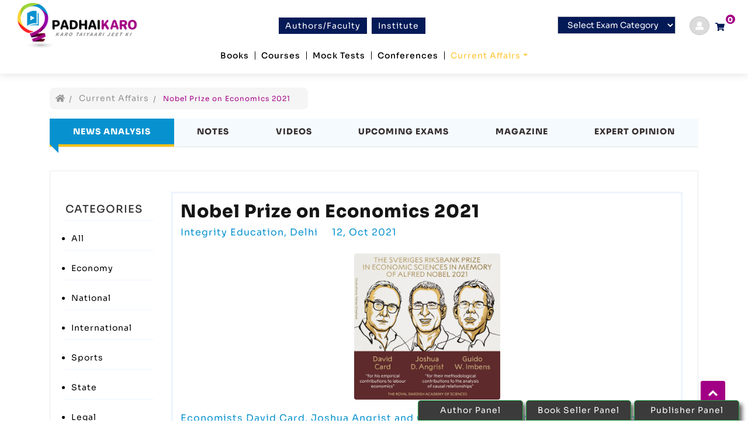

--- FILE ---
content_type: text/html; charset=UTF-8
request_url: https://www.padhaikaro.com/ca-details/news/nobel-prize-on-economics-2021
body_size: 8567
content:
<!DOCTYPE html>
<html xmlns="http://www.w3.org/1999/xhtml" lang="en">

<head>


  <meta charset="utf-8">
  <meta http-equiv='content-language' content='en'>
  <meta http-equiv="X-UA-Compatible" content="IE=edge,chrome=1">
  <meta http-equiv="Content-Type" content="text/html; charset=utf-8" />
  <meta name="viewport" content="width=device-width,initial-scale=1,user-scalable=no">
  <title>Nobel Prize on Economics 2021 - Current Affairs</title>
  
    <meta name="robots" content="index, follow" />
  <meta name="googlebot" content="index, follow" />
  <meta name="bingbot" content="index, follow" />
    <meta property="og:url" content="https://www.padhaikaro.com/ca-details/news/nobel-prize-on-economics-2021" />
  <meta name="twitter:site" content="@padhaikaro" />
  <meta property="og:site_name" content="www.padhaikaro.com" />
  <meta name="twitter:domain" content="www.padhaikaro.com" />
  <meta name="twitter:creator" content="@padhaikaro" />
  <meta property="og:locale" content="en_US" />
  <meta property="og:type" content="article" />
  <meta name="twitter:card" content="summary" />

      <meta name="keywords" content="Current Affairs">
    <meta name="description" content="Padhaikaro offers best online study material, Video courses, mock tests, test series, current affairs, videos, books ,e-books and latest job notifications  for all government competitive job exams like UPSC CSE, State PSC, SSC, Railway, Banks and Defence.">
    <meta property="og:title" content="Nobel Prize on Economics 2021 - Current Affairs" />
    <meta property="og:description" content="Padhaikaro offers best online study material, Video courses, mock tests, test series, current affairs, videos, books ,e-books and latest job notifications  for all government competitive job exams like UPSC CSE, State PSC, SSC, Railway, Banks and Defence. " />
    <meta name="twitter:title" content="Nobel Prize on Economics 2021 - Current Affairs">
    <meta name="twitter:description" content="Padhaikaro offers best online study material, Video courses, mock tests, test series, current affairs, videos, books ,e-books and latest job notifications  for all government competitive job exams like UPSC CSE, State PSC, SSC, Railway, Banks and Defence.">
    <meta property="og:image" content="https://www.padhaikaro.com/storage/uploads/current_affairs/17616661821634023247.jpg" />
    <meta name="twitter:image" content="https://www.padhaikaro.com/storage/uploads/current_affairs/17616661821634023247.jpg">

  <link rel="stylesheet" href="https://www.padhaikaro.com/assets/front/bootstrap/css/bootstrap.min.css" />
  <link rel="icon" href="https://www.padhaikaro.com/assets/front/images/favicon.png">
  <link rel="stylesheet" href="https://www.padhaikaro.com/assets/front/css/template.css" />
  <link rel="stylesheet" href="https://www.padhaikaro.com/assets/default/css/font-awesome.css" />
  <link rel="stylesheet" href="https://www.padhaikaro.com/assets/default/css/toastr.css" />
  <link href="https://fonts.googleapis.com/css2?family=Poppins:wght@700&display=swap" rel="stylesheet">
  <style>
    .box-error::placeholder {
      color: red;
    }

    .h1title {
      font-size: 30px;
    }
  </style>
      <style>
        .event .title {
            margin: 0px 0 0;

        }

        .event .nav-content {
            float: right;
            width: 100%;
        }

        .event .btn {
            background: #ff007a;
        }

        .event .nav-content strong {
            display: block;
            font-size: 14px;
            color: #373030;
        }

        .event nav > div a.nav-item.nav-link.active .event .spicel-features {
            background: #fafaff;
        }

        .event .nav-fill .nav-item {
            text-align: left;
            text-transform: uppercase;
            margin: 0 5px;
            font-size: 12px;
            margin-right: 16px;
        }

        .event .nav-fill .nav-item text-t i {
            margin-right: 10px;
        }

        .event .nav-fill .nav-item i::before {
            font-size: 26px;
            margin-right: 13px;
            position: relative;
            top: 4px;
        }

        .event nav > .nav.nav-tabs {
            border: 1px thin #373030;
            color: #fff;
            border-radius: 0;
            flex-wrap: inherit;
            padding: 0 0px;
        }

        .event .nav-item {
            margin: 0 0;

        }

        .event a.nav-item.nav-link.active {
            background: #0792cf !important;
            color: #fff !important;
        }

        .event a.nav-item.nav-link.active strong {
            color: #fff;
        }

        .event nav > div a.nav-item.nav-link,
        .event nav > div a.nav-item.nav-link.active {
            border: none;
            padding: 12px 15px;
            color: #47759d;
            border-radius: 0;
            background: #fff;
            position: relative;
            background: #f5faff;
            text-align: center;

        }

        .event nav > div a.nav-item.nav-link.active:after {
            width: 0;
            height: 0;
            border-style: solid;
            border-width: 0 15px 15px 0;
            border-color: transparent #e7015e transparent transparent;
            position: absolute;
            left: 0;
            bottom: -15px;
            content: '';
            -o-transition: all 0.4s ease;
            transition: all 0.4s ease;
            -webkit-transition: all 0.4s ease;
            -moz-transition: all 0.4s ease;
            -ms-transition: all 0.4s ease;
            border-color: transparent #0792cf transparent transparent;
        }

        .event .tab-content {
            padding: 13px 25px 0 !important;
            border: 1px solid #eeebeb;
        }

        .event .user h5 {
            margin-top: 20px;
        }

        .event .user p {
            font-weight: bold;
            color: #ff007a;
        }

        .event .user ul {
            padding: 10px;
            border-top: 1px solid #edf5ff;
        }

        .event .user ul li {
            margin-top: 10px;
        }

        .event .user ul li i {
            margin-right: 5px;
        }

        .event-list-content {
            //margin-left: 50px;
            // margin-right: 20px;
            padding: 13px;
            position: relative;
            border: 3px solid #edf5ff;
            transition: all 0.3s ease 0s;
        }

        .event-list-content:hover {
            border: 3px solid #0792cf;
        }

        .event-list-content .crical {
            position: absolute;
            background: #0792cf;
            right: -66px;
            bottom: -73px;
            font-size: 30px;
            color: #fff;
            width: 200px;
            height: 200px;
            border-radius: 50%;
            padding: 50px;
        }

        .event-list-content h2 {
            margin-bottom: 6px;
        }

        .event-list-content .btn {
            background: none;
            border: 2px solid #edf5ff;
            color: #47759d;
            font-weight: bold;
            font-size: 14px;
            margin-right: 10px;
        }

        .event-list-content .btn:hover {
            background: #0792cf;
            border: 2px solid #0792cf;
            color: #fff;
            font-weight: bold;
            font-size: 14px;
            margin-right: 10px;
            box-shadow: 0px 10px 19px 0px #ff007a66 !important;
        }

        .event-list-content ul li {
            display: inline-block;
            font-size: 16px;
            margin-right: 20px;
            margin-bottom: 20px;
            color: #0792cf;
        }

        .event-list-content ul li i {
            margin-right: 5px;
        }

        .event nav > div a.nav-item.nav-link .lgt-icon {
            display: none;
        }

        .event nav > div a.nav-item.nav-link.active .lgt-icon {
            display: inline-block;
        }

        .event nav > div a.nav-item.nav-link.active .drk-icon {
            display: none;
        }

        .event nav > div a.nav-item.nav-link.active .drk-icon {
            display: none;
        }

        .img, img {
            max-width: 100%;
            transition: all 0.3s ease-out 0s;
        }

        .event .user h5 {
            margin-top: 20px;
        }

        .event .user p {
            font-weight: bold;
            color: #0792cf;
        }
        .event .user ul {
            padding-top: 10px;
            border-top: 1px solid #edf5ff;
        }
        ul {
            margin: 0px;
            padding: 0px;
        }

        .event-list-content .crical {
            position: absolute;
            background: #0792cf;
            right: -66px;
            bottom: -73px;
            font-size: 30px;
            color: #fff;
            width: 200px;
            height: 200px;
            border-radius: 50%;
            padding: 50px;
        }
        .fix {
            overflow: hidden;
        }

        .event nav > div a.nav-item.nav-link.active:after {
            width: 0;
            height: 0;
            border-style: solid;
            border-width: 0 15px 15px 0;
            border-color: transparent #e7015e transparent transparent;
            position: absolute;
            left: 0;
            bottom: -15px;
            content: '';
            -o-transition: all 0.4s ease;
            transition: all 0.4s ease;
            -webkit-transition: all 0.4s ease;
            -moz-transition: all 0.4s ease;
            -ms-transition: all 0.4s ease;
            border-color: transparent #0792cf transparent transparent;
        }
        .wow {
            margin-top:40px;	
        }

        input[name="razorpay-payment-button"]{display: none;}

    </style>
</head>

<body>

    <header class="sticky-top">
    <div class="container-fluid">
      <div class="row">
        <div class="col-sm-12 p-0">
          <nav class="navbar navbar-expand-lg navbar-dark">
            <div class="container-fluid d-block w-100">


              <div class="row">
                <div class="col-lg-12 d-flex align-items-center justify-content-between">
                  <a class="navbar-brand" href="https://www.padhaikaro.com">
                    <img class="img-fluid" src="https://www.padhaikaro.com/assets/front/images/logo.png" alt="Padhai Karo"
                      title="Padhai Karo" />
                  </a>

                  <div class="third-section order-md-3">
                    <div class="select-category d-none d-sm-block">
                      <select class="form-select" id="select_exam_cat" aria-label="Default select example"
                        onchange="window.location = this.options[this.selectedIndex].value;">

                        <option value="">Select Exam Category</option>
                        <option value="https://www.padhaikaro.com/exam-category/all">All Exam Categories </option>
                                                <option value="https://www.padhaikaro.com/exam-category/banking"><a
                            href="https://www.padhaikaro.com/exams/banking"> Banking</a></option>
                                                <option value="https://www.padhaikaro.com/exam-category/indian-armed-forces"><a
                            href="https://www.padhaikaro.com/exams/indian-armed-forces"> Defence</a></option>
                                                <option value="https://www.padhaikaro.com/exam-category/nta"><a
                            href="https://www.padhaikaro.com/exams/nta"> NTA</a></option>
                                                <option value="https://www.padhaikaro.com/exam-category/upsc"><a
                            href="https://www.padhaikaro.com/exams/upsc"> Public Service Exams</a></option>
                                                <option value="https://www.padhaikaro.com/exam-category/ssc"><a
                            href="https://www.padhaikaro.com/exams/ssc"> SSC</a></option>
                                              </select>

                    </div>

                                        <div class="register-section login-user ml-4"><a href="https://www.padhaikaro.com/login"><i class="fa fa-user"
                          aria-hidden="true"></i></a></div>
                    
                    <!-- Cart Popup------>
                    <div class="search-icon"
                      style="margin-top: 5px;margin-left: 10px;position:relative;margin-right: 10px;">
                      <a href="https://www.padhaikaro.com/cart" class="dropdown-toggle cart-icon">
                        <div class="p-count"><span>0</span></div>
                        <i class="fa fa-shopping-cart"></i>
                      </a>
                      <div class="dropdown-box list-item-cart">
                        <ul>
                                                    <li class="clearfix text-center" style="height:85px;"> <br />
                            <h6>
                              <p>No item found in your cart!</p>
                            </h6>
                          </li>
                                                  </ul>

                                              </div>
                    </div>

                    <button class="navbar-toggler text-success collapsed" type="button" data-toggle="collapse"
                      data-target="#navbarTogglerDemo02" aria-controls="navbarTogglerDemo02" aria-expanded="false"
                      aria-label="Toggle navigation">
                      <span class="fa fa-bars "></span>
                    </button>
                  </div>
                  <div class="btn-group d-lg-block d-none  ">
                    <a class="nav-btn" href="https://www.padhaikaro.com/razorpay/update-orders" role="btn"> Authors/Faculty</a>
                    <a class="nav-btn" href="https://www.padhaikaro.com/institutes" role="btn">Institute</a>
                  </div>
                </div>
                <div class="col-lg-12">
                  <div class="collapse navbar-collapse justify-content-center pb-4 " id="navbarTogglerDemo02">
                    <ul class="navbar-nav mt-2 mt-lg-0 ">
                      <!-- <li class=" nav-item"><a class="nav-link" href="https://www.padhaikaro.com">Home</a></li>     -->
                      <!-- <li class=" nav-item"><a class="nav-link " href="https://www.padhaikaro.com/institutes">Institutes</a></li>       -->

                      <li class=" nav-item">
                        <a class="nav-link" href="https://www.padhaikaro.com/books">Books </a>
                      </li>
                      <li
                        class=" nav-item">
                        <a class="nav-link" href="https://www.padhaikaro.com/courses">Courses</a>
                      </li>
                      <li
                        class=" nav-item">
                        <a class="nav-link" href="https://www.padhaikaro.com/mocktests">Mock Tests</a>
                      </li>

                      <!-- <li class=" nav-item"><a class="nav-link" href="https://www.padhaikaro.com/razorpay/update-orders">Authors </a></li>       -->

                      <li
                        class=" nav-item">
                        <a class="nav-link" href="https://www.padhaikaro.com/razorpay/update-orders">Conferences </a>
                      </li>


                      <li
                        class=" active  nav-item">
                        <a class="nav-link dropdown-toggle" data-toggle="dropdown"
                          href="https://www.padhaikaro.com/current-affairs/news/all" style="border: none;">Current
                          Affairs</a>
                        <div class="dropdown-menu">
                          <a class="dropdown-item" href="https://www.padhaikaro.com/current-affairs/news/all">News
                            Analysis</a>
                          <div class="dropdown-divider"></div>
                          <a class="dropdown-item"
                            href="https://www.padhaikaro.com/current-affairs/notes/all">Notes</a>
                          <div class="dropdown-divider"></div>
                          
                          <a class="dropdown-item" href="https://www.padhaikaro.com/current-affairs/video/all">Videos</a>
                          <div class="dropdown-divider"></div>
                          <a class="dropdown-item" href="https://www.padhaikaro.com/current-affairs/exams/all">Upcoming
                            Exams</a>
                          <div class="dropdown-divider"></div>
                          <a class="dropdown-item"
                            href="https://www.padhaikaro.com/current-affairs/magazines/all">Magazines</a>
                          <div class="dropdown-divider"></div>
                          <a class="dropdown-item"
                            href="https://www.padhaikaro.com/current-affairs/expert-opinion/all">Expert Opinion</a>
                        </div>
                      </li>
                    </ul>
                    <div class="btn-group  d-lg-none d-block mt-4">
                      <a class="nav-btn" href="https://www.padhaikaro.com/razorpay/update-orders" role="btn"> Authors/Faculty</a>
                      <a class="nav-btn" href="https://www.padhaikaro.com/institutes" role="btn">Institute</a>
                    </div>
                  </div>


                </div>
              </div>
            </div>


          </nav>
        </div>
      </div>
    </div>
  </header>

  <div class="middle">
    
    <span class="header-span"></span>

    <div class="title-here d-none">
        <div class="container">
            <div class="row clearfix">
                <div class="col-lg-12">
                    <center>
                          <ul class="breadcrumb1 list flex flex-row pa0 ma0 f6 flex-nowrap flex-grow-1 overflow-x-auto">
                             <li><a class="green no-underline" href="https://www.padhaikaro.com"><i class="fa fa-home"></i></a></li>
                             <li><a class="green no-underline" href="https://www.padhaikaro.com/current-affairs/news/all">Current Affairs</a></li>
                             <li><span class="gray">Nobel Prize on Economics 2021</span></li>
                         </ul>
                         <h3>CURRENT AFFAIRS</h3>
                         <p>Get the most updated and recent current affair content on Padhaikaro.com</p>
                    </center>	   
                </div>
            </div>
        </div>
    </div>

    <div class="middle">
        <div class="event">
            <div class="container">
                <div class="row">

                    <div class="col-lg-12 mt-4">
                        <ul class="bread-crumb clearfix nbrid">
                            <li><a href="https://www.padhaikaro.com"><i class="fa fa-home"></i></a></li>
                            <li><a href="https://www.padhaikaro.com/current-affairs/news/all">Current Affairs</a></li>
                            <li><span>Nobel Prize on Economics 2021</span></li>
                        </ul>
                    </div>

                    <div class="col-lg-12 ">
                        <nav class=" fadeInDown  animated mt-3" >
                            <div class="nav nav-tabs nav-fill flex-column flex-sm-row" id="nav-tab" role="tablist">
                                <a class="nav-item nav-link active show " href="https://www.padhaikaro.com/current-affairs/news/all">
                                    <div class="nav-content">
                                        <strong>News Analysis</strong>
                                    </div>
                                </a>
                                <a class="nav-item nav-link " href="https://www.padhaikaro.com/current-affairs/notes/all">
                                    <div class="nav-content">
                                        <strong>Notes</strong>
                                    </div>
                                </a>
                               
                                <a class="nav-item nav-link " href="https://www.padhaikaro.com/current-affairs/video/all">
                                    <div class="nav-content">
                                        <strong>Videos</strong>

                                    </div>
                                </a>
                                <a class="nav-item nav-link " href="https://www.padhaikaro.com/current-affairs/exams/all">
                                    <div class="nav-content">
                                        <strong>Upcoming Exams</strong>

                                    </div>
                                </a>
                                <a class="nav-item nav-link " href="https://www.padhaikaro.com/current-affairs/magazines/all">
                                    <div class="nav-content">
                                        <strong>Magazine</strong>
                                    </div>
                                </a>
                                <a class="nav-item nav-link " href="https://www.padhaikaro.com/current-affairs/expert-opinion/all">
                                    <div class="nav-content">
                                        <strong>Expert Opinion</strong>
                                    </div>
                                </a>
                            </div>
                        </nav>

                        <div class="tab-content py-3 px-3 px-sm-0 wow">
                            <div class="tab-pane fade active show">
                                

                                <div class="row clearfix">

                                    <div class="col-sm-12">
                                                                            </div>
                                    <div class="clearfix"></div>

                                    <div class="col-lg-2 mb-3">
                                         <div class="user">
                                            <div class="title">
                                               <h5>CATEGORIES</h5>
                                            </div>
                                            <ul>
                                               <li><a href="https://www.padhaikaro.com/current-affairs/news/all"> All </a></li>
                                            </ul>
                                                                                            <ul>
                                                   <li> <a href="https://www.padhaikaro.com/current-affairs/news/5ffdd1123a782d56565cb212"> Economy</a> </li>
                                                </ul>
                                                                                            <ul>
                                                   <li> <a href="https://www.padhaikaro.com/current-affairs/news/600e74f0a346920220100862"> National</a> </li>
                                                </ul>
                                                                                            <ul>
                                                   <li> <a href="https://www.padhaikaro.com/current-affairs/news/600e750a1540e01b537305d2"> International</a> </li>
                                                </ul>
                                                                                            <ul>
                                                   <li> <a href="https://www.padhaikaro.com/current-affairs/news/600e753694d5ca2b8b4f34f2"> Sports</a> </li>
                                                </ul>
                                                                                            <ul>
                                                   <li> <a href="https://www.padhaikaro.com/current-affairs/news/6020cfdbc20943758801b192"> State</a> </li>
                                                </ul>
                                                                                            <ul>
                                                   <li> <a href="https://www.padhaikaro.com/current-affairs/news/6509493031ced40b070aaf52"> Legal</a> </li>
                                                </ul>
                                                                                    </div>
                                    </div>

                                    <div class="col-lg-10">

                                        <div class="event-list-content fix">

                                            <h1 style="font-size: 30px;">Nobel Prize on Economics 2021</h1>
                                            <ul style="color:#ff007a">
                                                <li>Integrity Education, Delhi</li>
                                                <li>12, Oct 2021</li>
                                            </ul>
                                            
                                                                                            <center>
                                                    <img src="https://www.padhaikaro.com/storage/uploads/current_affairs/17616661821634023247.jpg" height="250px;" class="rounded " style="margin:6px;" alt="Image Not Found"> 
                                                </center>
                                            
                                            
         
                                            
                                                                                        <p>
                                     
                                            
                                                                                        
                                            <ul>
	<li>Economists David Card, Joshua Angrist and Guido Imbens won the 2021 Nobel economics prize for pioneering &quot;natural experiments&quot; to show real-world economic impacts in areas from minimum wage increases in the U.S. fast-food sector to migration from Castro-era Cuba.</li>
	<li>With one half to David Card, University of California, Berkeley, USA &ldquo;for his empirical contributions to labour economics&rdquo; and the other half jointly to Joshua D. Angrist, Massachusetts Institute of Technology, Cambridge, USA and Guido W. Imbens Stanford University, USA &ldquo;for their methodological contributions to the analysis of causal relationships&rdquo;</li>
	<li>Using natural experiments, David Card has analysed the labour market effects of minimum wages, immigration and education.</li>
	<li>His studies from the early 1990s challenged conventional wisdom, leading to new analyses and additional insights.</li>
	<li>The results showed, among other things, that increasing the minimum wage does not necessarily lead to fewer jobs.</li>
	<li>Data from a natural experiment are difficult to interpret, however, In the mid-1990s, Joshua Angrist and Guido Imbens solved this methodological problem, demonstrating how precise conclusions about cause and effect can be drawn from natural experiments.<br />
	&nbsp;</li>
</ul></p>
                                        </div>
                                    </div>
                                </div> 
                                <br/>
                            </div>
                            <br/>
                        </div>
                    </div>
                </div>
            </div>
        </div>
        <br/>
        <br/>
    </div>

    
    
    
        <div class="modal" id="myModal">
      <div class="modal-dialog modal-lg">
        <div class="modal-content"></div>
      </div>
    </div>
  </div>


  <footer class="py-4">
    <a href="#" id="toTopBtn" class="cd-top text-replace js-cd-top cd-top--is-visible cd-top--fade-out"
      data-abc="true"></a>
    <a href="https://www.padhaikaro.com/authors/login" class="btn btn-success bbbtn" style="position: fixed;
    bottom: 0;
    right: 385px;
    z-index: 1000;
    border-radius: 5px 5px 0px 0px;
    box-shadow: 5px 6px 7px #666;	background-color:#3B3B3B !important">Author Panel</a>
    <a href="https://www.padhaikaro.com/book-seller/login" class="btn btn-success bbbtn" style="position: fixed;
    bottom: 0;
    right: 200px;
    z-index: 1000;
    border-radius: 5px 5px 0px 0px;
    box-shadow: 5px 6px 7px #666;	background-color:#3B3B3B !important">Book Seller Panel</a>
    <a href="https://www.padhaikaro.com/publisher/login" class="btn btn-success bbbtn" style="position: fixed;
    bottom: 0;
    right: 15px;
    z-index: 1000;
    border-radius: 5px 5px 0px 0px;
    box-shadow: 5px 6px 7px #666; background-color:#3B3B3B !important">Publisher Panel</a>


    <div class="container">
      <div class="row" style="border-bottom:solid 1px #120725;">
        <div class="col-sm-4 col-lg-3">
          <div class="flogo py-4">
            <img class="img-fluid" src="https://www.padhaikaro.com/assets/front/images/footer-logo.png" alt="Image Not Found" />
            <p style="width:180px;margin-top:10px;"><strong>Address:</strong> First Floor, 4598, 12 B St,
New Delhi, Delhi :110002</p>
          </div>
        </div>

        <div class="col-sm-4 col-lg-2 col-12">
          <h4>Padhaikaro</h4>
          <ul class="menu-list">
            <li><a href="https://www.padhaikaro.com">Home</a></li>
            <li><a href="https://www.padhaikaro.com/about-us">About us</a></li>
            <li><a href="https://www.padhaikaro.com/contact">Contact Us</a></li>
            <li><a href="JavaScript:void(0);">FAQs</a></li>
            <li><a href="https://www.padhaikaro.com/blogs">Blogs</a></li>
            <li><a href="https://www.padhaikaro.com/current-affairs/news/all">Current Affairs</a></li>
          </ul>
        </div>
        <div class="col-lg-2 col-sm-4 col-12">
          <h4>Explore</h4>
          <ul class="menu-list">

            <li><a href="https://www.padhaikaro.com/institutes">Institutes</a></li>
            <li><a href="https://www.padhaikaro.com/courses">Courses</a></li>
            <li><a href="https://www.padhaikaro.com/mocktests">Mocktests</a></li>
            <li><a href="https://www.padhaikaro.com/books">Books</a></li>
            <li><a href="https://www.padhaikaro.com/current-affairs/news/all">Current-Affairs</a></li>
          </ul>
        </div>

        <div class="col-lg-2 col-sm-4 col-12">
          <h4>Exams</h4>
          <ul class="menu-list">
            <li><a href="https://www.padhaikaro.com/exam-category/all">All Exam Categories</a></li>
                        <li><a href="https://www.padhaikaro.com/exam-category/banking">Banking</a></li>
                        <li><a href="https://www.padhaikaro.com/exam-category/indian-armed-forces">Defence</a></li>
                        <li><a href="https://www.padhaikaro.com/exam-category/nta">NTA</a></li>
                        <li><a href="https://www.padhaikaro.com/exam-category/upsc">Public Service Exams</a></li>
                        <li><a href="https://www.padhaikaro.com/exam-category/ssc">SSC</a></li>
                      </ul>
        </div>

        <div class="col-lg-3 col-sm-6 col-12">
          <h4>Connect @ PadhaiKaro </h4>
          <p class="mb-0">Subscribe to Get Free Study Material</p>
          <form method="post" action="#" class="ajaxform" id="newleter_form">
            <input type="hidden" name="_token" value="bNcHrw6YkQstb7MupDTtyfhYMMCb5IvuTQMqKjJm">            <div class="alert py-1" style="display:none;">
              <a href="javascript:void()" class="close" data-dismiss="" aria-label="close">×</a><strong
                class="ajax_message"></strong>
            </div>
            <div class="input-group mb-4" style="border:solid 1px #0a1d3d;border-radius:0;">
              <input style="height:40px;" type="email" class="form-control rounded-0" placeholder="Enter Your Email"
                aria-label="Recipient's username" aria-describedby="button-addon2" name="email">
              <div class="input-group-append">
                <button class="btn btn-info px-3  rounded-0" type="submit" id="button-addon2" style="min-width:auto;"><i
                    class="far fa-paper-plane"></i></button>
              </div>
            </div>
          </form>



          <h4>Socialmedia @ PadhaiKaro </h4>
          <div class="social mb-4">

            <a href="https://www.facebook.com/PadhaiKaroIndia" class="text-white" target="_blank"><img style="width:25px;"
                class="img-fluid" src="https://www.padhaikaro.com/assets/front/images/FaceBook.svg" /></a>
            <a href="https://www.instagram.com/padhai.karo/" class="text-white" target="_blank"><img style="width:25px;"
                class="img-fluid" src="https://www.padhaikaro.com/assets/front/images/InstaGram.svg" /></a>
            <a href="https://www.linkedin.com/company/padhaikaro/" class="text-white" target="_blank"><img style="width:25px;"
                class="img-fluid" src="https://www.padhaikaro.com/assets/front/images/LinkeDin.svg" /></a>
            <a href="https://twitter.com/PadhaiKaroIndia" class="text-white" target="_blank"><img style="width:25px;"
                class="img-fluid" src="https://www.padhaikaro.com/assets/front/images/Twitter.svg" /></a>
            <a href="https://www.youtube.com/c/PadhaiKaro/" class="text-white" target="_blank"><img style="width:25px;"
                class="img-fluid" src="https://www.padhaikaro.com/assets/front/images/YouTube.svg" /></a>
          </div>
          <div class="mb-3">
            <h4>Call Us @ PadhaiKaro </h4>
            <p class="text-white">+91.98116666216, +91.7011605618</p>
          </div>
        </div>
      </div>

      <div class="row align-items-center py-3">
        <div class="col-lg-4"><span class="text-white">Copyrights © 2021 padhaikaro.com. All Rights Reserved.</span>
        </div>
        <div class="col-lg-4">
          <a href="https://play.google.com/store/apps/details?id=com.padhaikaro" target="_blank"><img class="img-fluid"
              src="https://www.padhaikaro.com/assets/front/images/scanimg.png" /></a>
        </div>
        <div class="col-lg-4 text-lg-right"><span class="text-white">www.padhaikaro.com</span></div>
      </div>


      <div class="text-white" align="center">
        <a href="https://www.padhaikaro.com/page/privacy-policy" class="text-white">Terms & Condtions</a> | <a
          href="https://www.padhaikaro.com/page/privacy-policy" class="text-white">Privacy Policy</a> | <a
          href="https://www.padhaikaro.com/page/refund-and-cancellation-policy" class="text-white">Cancellation and
          Refund Policy</a>

      </div>

    </div>

  </footer>

  <script src="https://www.padhaikaro.com/assets/front/js/jquery-3.4.1.min.js" type="text/javascript"></script>
  <script src="https://www.padhaikaro.com/assets/front/bootstrap/js/bootstrap.min.js"></script>
  <script src="https://www.padhaikaro.com/assets/default/js/fontawesome.js"></script>
  <script src="https://www.padhaikaro.com/assets/default/js/jquery.form.js"></script>
  <script src="https://www.padhaikaro.com/assets/default/js/toastr.min.js"></script>
  <script src="https://www.padhaikaro.com/assets/default/js/formClass.js"></script>



  <script type="text/javascript">
    $(function () {
      $(window).on("scroll", function () {
        if ($(window).scrollTop() > 39) {
          $("header").addClass("active");
        }
        else {
          $("header").removeClass("active");
        }
      });


      $('.modal').on('show.bs.modal', function (event) {
        if (event.relatedTarget)
          $(this).find('.modal-content').load(event.relatedTarget.href);
      });
    });

    /*active link*/
    $('li>a[href="' + window.location.href + '"]').parent('.nav-item').addClass('active');


    $('.btn-number').click(function (e) {
      e.preventDefault();

      fieldName = $(this).attr('data-field');
      type = $(this).attr('data-type');
      var input = $("input[name='" + fieldName + "']");
      var currentVal = parseInt(input.val());
      if (!isNaN(currentVal)) {
        if (type == 'minus') {

          if (currentVal > input.attr('min')) {
            input.val(currentVal - 1).change();
          }
          if (parseInt(input.val()) == input.attr('min')) {
            $(this).attr('disabled', true);
          }

        }
        else if (type == 'plus') {
          if (currentVal < input.attr('max')) {
            input.val(currentVal + 1).change();
          }
          if (parseInt(input.val()) == input.attr('max')) {
            $(this).attr('disabled', true);
          }
        }
      }
      else {
        input.val(0);
      }
    });

    $('.input-number').focusin(function () {
      $(this).data('oldValue', $(this).val());
    });

    $('.input-number').change(function () {

      minValue = parseInt($(this).attr('min'));
      maxValue = parseInt($(this).attr('max'));
      valueCurrent = parseInt($(this).val());

      name = $(this).attr('name');
      if (valueCurrent >= minValue) {
        $(".btn-number[data-type='minus'][data-field='" + name + "']").removeAttr('disabled')
      } else {
        alert('Sorry, the minimum value was reached');
        $(this).val($(this).data('oldValue'));
      }
      if (valueCurrent <= maxValue) {
        $(".btn-number[data-type='plus'][data-field='" + name + "']").removeAttr('disabled')
      } else {
        alert('Sorry, the maximum value was reached');
        $(this).val($(this).data('oldValue'));
      }
    });


    (function ($) {

      $.fn.bmdIframe = function (options) {
        var self = this;
        var settings = $.extend({
          classBtn: '.bmd-modalButton',
          defaultW: 640,
          defaultH: 360
        }, options);

        $(settings.classBtn).on('click', function (e) {
          var allowFullscreen = $(this).attr('data-bmdVideoFullscreen') || false;

          var dataVideo =
          {
            'src': $(this).attr('data-bmdSrc'),
            'height': $(this).attr('data-bmdHeight') || settings.defaultH,
            'width': $(this).attr('data-bmdWidth') || settings.defaultW
          };

          if (allowFullscreen) dataVideo.allowfullscreen = "";

          // stampiamo i nostri dati nell'iframe
          $(self).find("iframe").attr(dataVideo);
        });

        // se si chiude la modale resettiamo i dati dell'iframe per impedire ad un video di continuare a riprodursi anche quando la modale è chiusa
        this.on('hidden.bs.modal', function () {
          $(this).find('iframe').html("").attr("src", "");
        });

        return this;
      };

    })(jQuery);




    jQuery(document).ready(function () {
      jQuery("#myModal").bmdIframe();
    });

    $(".videoi").on('hidden.bs.modal', function (e) {
      $(".videoi iframe").attr("src", $(".videoi iframe").attr("src"));
    });

  </script>

  <script>
    $(document).ready(function () {
      $(window).scroll(function () {
        if ($(this).scrollTop() > 20) {
          $('#toTopBtn').fadeIn();
        } else {
          $('#toTopBtn').fadeOut();
        }
      });

      $('#toTopBtn').click(function () {
        $("html, body").animate({
          scrollTop: 0
        }, 1000);
        return false;
      });
    });
  </script>

  <script src="https://www.padhaikaro.com/assets/default/js/script.js"></script>


      <script type="text/javascript">
        /*login allback function*/
        function ajaxCallBackResponse(response)
        {
            //alert(response);
            //console.log(response);

            //====Make Sure request is coming from singin form 
            var formId = response.formid;
            if(formId = '#signinotpstart')
            {
                    
               $('.div_code').show();

                $('.div_mobile').hide();
                $('.div_mobile_show').append('<div class="row"><div class="col-sm-12"><div class="form-group"><div class="firebaseui-card-header"><label class="">Mobile Number:</label></div><input type="text" name="mobile" readonly class="form-control-plaintext form-control" id="mobile" value="'+response.mobile+'"></div></div></div>');
                $('#pass_mob').val(response.mobile);    
            }
        }

        $(function()
        {
            /*submit form*/
            if($('#23423bj42b3hj4b2342j'))
            {
                $('#23423bj42b3hj4b2342j').trigger('submit');
            }

            /*show login form if avialable*/
            if($('#loginModal'))
            {
                $('#loginModal').modal('show');
            }
        });
    </script>
  <!-- Global site tag (gtag.js) - Google Analytics -->
  <script async src="https://www.googletagmanager.com/gtag/js?id=G-NJCZFVTL73"></script>
  <script>
    window.dataLayer = window.dataLayer || [];
    function gtag() { dataLayer.push(arguments); }
    gtag('js', new Date());

    gtag('config', 'G-NJCZFVTL73');
  </script>
  <script>
    var stop_inspect = 'No';
  </script>
  <script type="text/javascript" src="https://www.padhaikaro.com/assets/wetwerwetrqrqwr.js"></script>
  
  

</body>

</html>

--- FILE ---
content_type: image/svg+xml
request_url: https://www.padhaikaro.com/assets/front/images/YouTube.svg
body_size: 1193
content:
<?xml version="1.0" encoding="utf-8"?>
<!-- Generator: Adobe Illustrator 24.0.1, SVG Export Plug-In . SVG Version: 6.00 Build 0)  -->
<svg version="1.1" xmlns="http://www.w3.org/2000/svg" xmlns:xlink="http://www.w3.org/1999/xlink" x="0px" y="0px"
	 viewBox="0 0 42 42" style="enable-background:new 0 0 42 42;" xml:space="preserve">
<style type="text/css">
	.st0{display:none;}
	.st1{fill:#FFFFFF;}
	.st2{fill:url(#SVGID_1_);}
</style>
<g id="Layer_2" class="st0">
</g>
<g id="Layer_1">
	<g>
		<path class="st1" d="M32.6,41.8H10.2c-5,0-9.1-4.1-9.1-9.1V10.3c0-5,4.1-9.1,9.1-9.1h22.4c5,0,9.1,4.1,9.1,9.1v22.4
			C41.8,37.7,37.7,41.8,32.6,41.8z"/>
		<g>
			<linearGradient id="SVGID_1_" gradientUnits="userSpaceOnUse" x1="10.22" y1="21.8795" x2="32.1864" y2="21.8795">
				<stop  offset="0" style="stop-color:#1E417B"/>
				<stop  offset="1" style="stop-color:#87267D"/>
			</linearGradient>
			<path class="st2" d="M32.2,19c0-2.7-2.2-4.8-4.8-4.8H15c-2.7,0-4.8,2.2-4.8,4.8v5.7c0,2.7,2.2,4.8,4.8,4.8h12.3
				c2.7,0,4.8-2.2,4.8-4.8V19z M24.9,22.3L19.4,25c-0.2,0.1-1,0-1-0.3v-5.6c0-0.2,0.7-0.4,1-0.3l5.3,2.9
				C24.9,21.9,25.2,22.2,24.9,22.3z"/>
		</g>
	</g>
</g>
</svg>


--- FILE ---
content_type: image/svg+xml
request_url: https://www.padhaikaro.com/assets/front/images/LinkeDin.svg
body_size: 1549
content:
<?xml version="1.0" encoding="utf-8"?>
<!-- Generator: Adobe Illustrator 24.0.1, SVG Export Plug-In . SVG Version: 6.00 Build 0)  -->
<svg version="1.1" xmlns="http://www.w3.org/2000/svg" xmlns:xlink="http://www.w3.org/1999/xlink" x="0px" y="0px"
	 viewBox="0 0 42 42" style="enable-background:new 0 0 42 42;" xml:space="preserve">
<style type="text/css">
	.st0{display:none;}
	.st1{fill:#FFFFFF;}
	.st2{fill:url(#SVGID_1_);}
	.st3{fill:url(#SVGID_2_);}
</style>
<g id="Layer_2" class="st0">
</g>
<g id="Layer_1">
	<g>
		<path class="st1" d="M32.6,41.8H10.2c-5,0-9.1-4.1-9.1-9.1V10.3c0-5,4.1-9.1,9.1-9.1h22.4c5,0,9.1,4.1,9.1,9.1v22.4
			C41.8,37.7,37.7,41.8,32.6,41.8z"/>
		<g>
			<linearGradient id="SVGID_1_" gradientUnits="userSpaceOnUse" x1="11.6125" y1="21.4636" x2="16.3369" y2="21.4636">
				<stop  offset="0" style="stop-color:#1E417B"/>
				<stop  offset="1" style="stop-color:#87267D"/>
			</linearGradient>
			<path class="st2" d="M11.9,18.2H16v13.1h-4.1V18.2z M14,11.7c1.3,0,2.4,1.1,2.4,2.4c0,1.3-1.1,2.4-2.4,2.4
				c-1.3,0-2.4-1.1-2.4-2.4C11.6,12.7,12.7,11.7,14,11.7"/>
			<linearGradient id="SVGID_2_" gradientUnits="userSpaceOnUse" x1="18.5692" y1="24.556" x2="31.266" y2="24.556">
				<stop  offset="0" style="stop-color:#1E417B"/>
				<stop  offset="1" style="stop-color:#87267D"/>
			</linearGradient>
			<path class="st3" d="M18.6,18.2h3.9V20h0.1c0.5-1,1.9-2.1,3.9-2.1c4.1,0,4.9,2.7,4.9,6.2v7.2h-4.1v-6.4c0-1.5,0-3.5-2.1-3.5
				c-2.1,0-2.4,1.7-2.4,3.4v6.5h-4.1V18.2z"/>
		</g>
	</g>
</g>
</svg>
